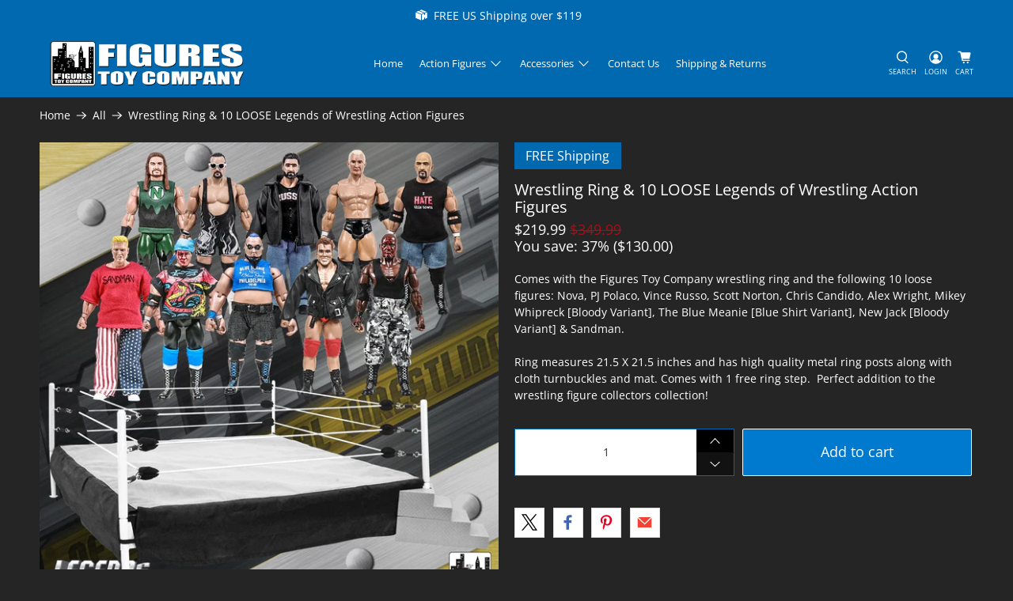

--- FILE ---
content_type: application/javascript
request_url: https://cdn2.ryviu.com/v/static/js/r.f76b1f86.js
body_size: 261
content:
"use strict";(window.ryviuWebpack=window.ryviuWebpack||[]).push([[6035],{4950:(s,n,e)=>{e.d(n,{Z:()=>c});var i=e(6880),o=e.n(i),r=e(7705),a=e.n(r)()(o());a.push([s.id,"","",{version:3,sources:[],names:[],mappings:"",sourceRoot:""}]);const c=a},6035:(s,n,e)=>{var i=e(3379),o=e.n(i),r=e(4950),a={insert:"head",singleton:!1};o()(r.Z,a),r.Z.locals}}]);

--- FILE ---
content_type: text/javascript; charset=utf-8
request_url: https://www.figurestoycompany.com/products/wrestling-ring-10-loose-legends-of-wrestling-action-figures.js
body_size: 1433
content:
{"id":7160378720301,"title":"Wrestling Ring \u0026 10 LOOSE Legends of Wrestling Action Figures","handle":"wrestling-ring-10-loose-legends-of-wrestling-action-figures","description":"\u003cdiv\u003e\u003cspan\u003eComes with the Figures Toy Company wrestling ring and the following 10 loose figures: Nova, PJ Polaco, Vince Russo, Scott Norton, Chris Candido, Alex Wright, Mikey Whipreck [Bloody Variant], The Blue Meanie [Blue Shirt Variant], New Jack [Bloody Variant] \u0026amp; Sandman.\u003c\/span\u003e\u003c\/div\u003e\n\u003cdiv\u003e\u003cspan\u003e\u003cbr\u003e\u003c\/span\u003e\u003c\/div\u003e\n\u003cdiv\u003e\u003cspan\u003eRing measures 21.5 X 21.5 inches and has high quality metal ring posts along with cloth turnbuckles and mat. Comes with 1 free ring step.  Perfect addition to the wrestling figure collectors collection!\u003c\/span\u003e\u003c\/div\u003e","published_at":"2025-08-06T13:45:16-04:00","created_at":"2022-08-17T15:20:12-04:00","vendor":"Legends of Wrestling","type":"Prototype","tags":["heavyweight","Staff Pick"],"price":21999,"price_min":21999,"price_max":21999,"available":true,"price_varies":false,"compare_at_price":34999,"compare_at_price_min":34999,"compare_at_price_max":34999,"compare_at_price_varies":false,"variants":[{"id":41027558015021,"title":"Default Title","option1":"Default Title","option2":null,"option3":null,"sku":"LOW-LOOSERINGDEAL","requires_shipping":true,"taxable":true,"featured_image":null,"available":true,"name":"Wrestling Ring \u0026 10 LOOSE Legends of Wrestling Action Figures","public_title":null,"options":["Default Title"],"price":21999,"weight":13608,"compare_at_price":34999,"inventory_management":"shopify","barcode":"810070882914","requires_selling_plan":false,"selling_plan_allocations":[]}],"images":["\/\/cdn.shopify.com\/s\/files\/1\/0385\/8694\/1485\/files\/FTC_LoPW-Wrestling_LooseRingDeal-2.jpg?v=1759439820","\/\/cdn.shopify.com\/s\/files\/1\/0385\/8694\/1485\/files\/2022_FTC_WSS-PLASTIC_WrestlingRing-BOX-PRODUCT2_b1f7a98a-92bf-4732-8775-2cec07877937.jpg?v=1754504589","\/\/cdn.shopify.com\/s\/files\/1\/0385\/8694\/1485\/files\/WSS_Ring_WrestlingRing-2023_d2af7dcc-789d-40f5-a8e5-646b0a2303d0.jpg?v=1754505882","\/\/cdn.shopify.com\/s\/files\/1\/0385\/8694\/1485\/files\/WSS_WrestlingRing-PLASTIC-STATS_de7bbd25-de73-4bde-99e0-c1145b09b1ce.jpg?v=1754509257","\/\/cdn.shopify.com\/s\/files\/1\/0385\/8694\/1485\/files\/WSS_WrestlingRing-PLASTIC-ACCESSORIES_d1e4bb13-956d-4a8c-a7d3-62f7019b8789.jpg?v=1754509257","\/\/cdn.shopify.com\/s\/files\/1\/0385\/8694\/1485\/files\/WSS_WrestlingRing-PLASTIC-CONVERSION_2a3e9bd4-8859-4011-ab3d-381818219eb2.jpg?v=1754504589","\/\/cdn.shopify.com\/s\/files\/1\/0385\/8694\/1485\/files\/WSS_WrestlingRing-PLASTIC-Turnbuckles1_d9bca2ca-39fc-47b4-8ea7-b1d992d1cec1.jpg?v=1754505882"],"featured_image":"\/\/cdn.shopify.com\/s\/files\/1\/0385\/8694\/1485\/files\/FTC_LoPW-Wrestling_LooseRingDeal-2.jpg?v=1759439820","options":[{"name":"Title","position":1,"values":["Default Title"]}],"url":"\/products\/wrestling-ring-10-loose-legends-of-wrestling-action-figures","media":[{"alt":null,"id":39364609048882,"position":1,"preview_image":{"aspect_ratio":1.0,"height":1001,"width":1001,"src":"https:\/\/cdn.shopify.com\/s\/files\/1\/0385\/8694\/1485\/files\/FTC_LoPW-Wrestling_LooseRingDeal-2.jpg?v=1759439820"},"aspect_ratio":1.0,"height":1001,"media_type":"image","src":"https:\/\/cdn.shopify.com\/s\/files\/1\/0385\/8694\/1485\/files\/FTC_LoPW-Wrestling_LooseRingDeal-2.jpg?v=1759439820","width":1001},{"alt":null,"id":41965909967154,"position":2,"preview_image":{"aspect_ratio":1.0,"height":2000,"width":2000,"src":"https:\/\/cdn.shopify.com\/s\/files\/1\/0385\/8694\/1485\/files\/2022_FTC_WSS-PLASTIC_WrestlingRing-BOX-PRODUCT2_b1f7a98a-92bf-4732-8775-2cec07877937.jpg?v=1754504589"},"aspect_ratio":1.0,"height":2000,"media_type":"image","src":"https:\/\/cdn.shopify.com\/s\/files\/1\/0385\/8694\/1485\/files\/2022_FTC_WSS-PLASTIC_WrestlingRing-BOX-PRODUCT2_b1f7a98a-92bf-4732-8775-2cec07877937.jpg?v=1754504589","width":2000},{"alt":null,"id":41965909901618,"position":3,"preview_image":{"aspect_ratio":1.0,"height":2000,"width":2000,"src":"https:\/\/cdn.shopify.com\/s\/files\/1\/0385\/8694\/1485\/files\/WSS_Ring_WrestlingRing-2023_d2af7dcc-789d-40f5-a8e5-646b0a2303d0.jpg?v=1754505882"},"aspect_ratio":1.0,"height":2000,"media_type":"image","src":"https:\/\/cdn.shopify.com\/s\/files\/1\/0385\/8694\/1485\/files\/WSS_Ring_WrestlingRing-2023_d2af7dcc-789d-40f5-a8e5-646b0a2303d0.jpg?v=1754505882","width":2000},{"alt":null,"id":41965909836082,"position":4,"preview_image":{"aspect_ratio":1.0,"height":2000,"width":2000,"src":"https:\/\/cdn.shopify.com\/s\/files\/1\/0385\/8694\/1485\/files\/WSS_WrestlingRing-PLASTIC-STATS_de7bbd25-de73-4bde-99e0-c1145b09b1ce.jpg?v=1754509257"},"aspect_ratio":1.0,"height":2000,"media_type":"image","src":"https:\/\/cdn.shopify.com\/s\/files\/1\/0385\/8694\/1485\/files\/WSS_WrestlingRing-PLASTIC-STATS_de7bbd25-de73-4bde-99e0-c1145b09b1ce.jpg?v=1754509257","width":2000},{"alt":null,"id":41965909934386,"position":5,"preview_image":{"aspect_ratio":1.0,"height":2000,"width":2000,"src":"https:\/\/cdn.shopify.com\/s\/files\/1\/0385\/8694\/1485\/files\/WSS_WrestlingRing-PLASTIC-ACCESSORIES_d1e4bb13-956d-4a8c-a7d3-62f7019b8789.jpg?v=1754509257"},"aspect_ratio":1.0,"height":2000,"media_type":"image","src":"https:\/\/cdn.shopify.com\/s\/files\/1\/0385\/8694\/1485\/files\/WSS_WrestlingRing-PLASTIC-ACCESSORIES_d1e4bb13-956d-4a8c-a7d3-62f7019b8789.jpg?v=1754509257","width":2000},{"alt":null,"id":41965909868850,"position":6,"preview_image":{"aspect_ratio":1.0,"height":2000,"width":2000,"src":"https:\/\/cdn.shopify.com\/s\/files\/1\/0385\/8694\/1485\/files\/WSS_WrestlingRing-PLASTIC-CONVERSION_2a3e9bd4-8859-4011-ab3d-381818219eb2.jpg?v=1754504589"},"aspect_ratio":1.0,"height":2000,"media_type":"image","src":"https:\/\/cdn.shopify.com\/s\/files\/1\/0385\/8694\/1485\/files\/WSS_WrestlingRing-PLASTIC-CONVERSION_2a3e9bd4-8859-4011-ab3d-381818219eb2.jpg?v=1754504589","width":2000},{"alt":null,"id":41965909803314,"position":7,"preview_image":{"aspect_ratio":1.0,"height":2000,"width":2000,"src":"https:\/\/cdn.shopify.com\/s\/files\/1\/0385\/8694\/1485\/files\/WSS_WrestlingRing-PLASTIC-Turnbuckles1_d9bca2ca-39fc-47b4-8ea7-b1d992d1cec1.jpg?v=1754505882"},"aspect_ratio":1.0,"height":2000,"media_type":"image","src":"https:\/\/cdn.shopify.com\/s\/files\/1\/0385\/8694\/1485\/files\/WSS_WrestlingRing-PLASTIC-Turnbuckles1_d9bca2ca-39fc-47b4-8ea7-b1d992d1cec1.jpg?v=1754505882","width":2000}],"requires_selling_plan":false,"selling_plan_groups":[]}